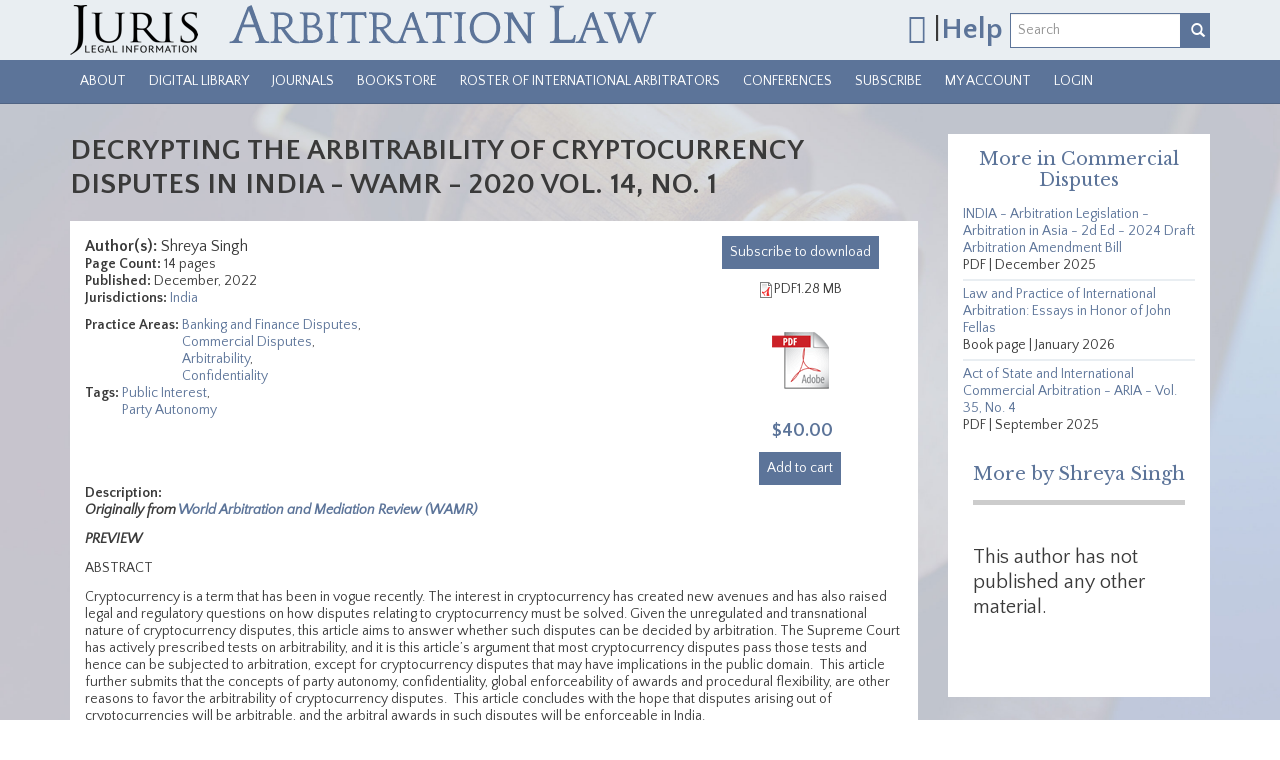

--- FILE ---
content_type: text/html; charset=utf-8
request_url: https://arbitrationlaw.com/library/decrypting-arbitrability-cryptocurrency-disputes-india-wamr-2020-vol-14-no-1
body_size: 20318
content:
<!DOCTYPE html PUBLIC "-//W3C//DTD XHTML+RDFa 1.0//EN"
  "http://www.w3.org/MarkUp/DTD/xhtml-rdfa-1.dtd">
<html lang="en" dir="ltr"
  xmlns:content="http://purl.org/rss/1.0/modules/content/"
  xmlns:dc="http://purl.org/dc/terms/"
  xmlns:foaf="http://xmlns.com/foaf/0.1/"
  xmlns:og="http://ogp.me/ns#"
  xmlns:rdfs="http://www.w3.org/2000/01/rdf-schema#"
  xmlns:sioc="http://rdfs.org/sioc/ns#"
  xmlns:sioct="http://rdfs.org/sioc/types#"
  xmlns:skos="http://www.w3.org/2004/02/skos/core#"
  xmlns:xsd="http://www.w3.org/2001/XMLSchema#">
<head profile="http://www.w3.org/1999/xhtml/vocab">
  <script>
    dataLayer = [{
      'uid': 0,
      'username': ''
    }];
  </script>
  <!-- Google Tag Manager -->
  <script>(function(w,d,s,l,i){w[l]=w[l]||[];w[l].push({'gtm.start':
      new Date().getTime(),event:'gtm.js'});var f=d.getElementsByTagName(s)[0],
      j=d.createElement(s),dl=l!='dataLayer'?'&l='+l:'';j.async=true;j.src=
      'https://www.googletagmanager.com/gtm.js?id='+i+dl;f.parentNode.insertBefore(j,f);
    })(window,document,'script','dataLayer','GTM-5F9PT2N');</script>
  <!-- End Google Tag Manager -->
  <meta charset="utf-8"><script type="text/javascript">(window.NREUM||(NREUM={})).init={ajax:{deny_list:["bam.nr-data.net"]},feature_flags:["soft_nav"]};(window.NREUM||(NREUM={})).loader_config={licenseKey:"078e48f939",applicationID:"59567168",browserID:"59570726"};;/*! For license information please see nr-loader-rum-1.308.0.min.js.LICENSE.txt */
(()=>{var e,t,r={163:(e,t,r)=>{"use strict";r.d(t,{j:()=>E});var n=r(384),i=r(1741);var a=r(2555);r(860).K7.genericEvents;const s="experimental.resources",o="register",c=e=>{if(!e||"string"!=typeof e)return!1;try{document.createDocumentFragment().querySelector(e)}catch{return!1}return!0};var d=r(2614),u=r(944),l=r(8122);const f="[data-nr-mask]",g=e=>(0,l.a)(e,(()=>{const e={feature_flags:[],experimental:{allow_registered_children:!1,resources:!1},mask_selector:"*",block_selector:"[data-nr-block]",mask_input_options:{color:!1,date:!1,"datetime-local":!1,email:!1,month:!1,number:!1,range:!1,search:!1,tel:!1,text:!1,time:!1,url:!1,week:!1,textarea:!1,select:!1,password:!0}};return{ajax:{deny_list:void 0,block_internal:!0,enabled:!0,autoStart:!0},api:{get allow_registered_children(){return e.feature_flags.includes(o)||e.experimental.allow_registered_children},set allow_registered_children(t){e.experimental.allow_registered_children=t},duplicate_registered_data:!1},browser_consent_mode:{enabled:!1},distributed_tracing:{enabled:void 0,exclude_newrelic_header:void 0,cors_use_newrelic_header:void 0,cors_use_tracecontext_headers:void 0,allowed_origins:void 0},get feature_flags(){return e.feature_flags},set feature_flags(t){e.feature_flags=t},generic_events:{enabled:!0,autoStart:!0},harvest:{interval:30},jserrors:{enabled:!0,autoStart:!0},logging:{enabled:!0,autoStart:!0},metrics:{enabled:!0,autoStart:!0},obfuscate:void 0,page_action:{enabled:!0},page_view_event:{enabled:!0,autoStart:!0},page_view_timing:{enabled:!0,autoStart:!0},performance:{capture_marks:!1,capture_measures:!1,capture_detail:!0,resources:{get enabled(){return e.feature_flags.includes(s)||e.experimental.resources},set enabled(t){e.experimental.resources=t},asset_types:[],first_party_domains:[],ignore_newrelic:!0}},privacy:{cookies_enabled:!0},proxy:{assets:void 0,beacon:void 0},session:{expiresMs:d.wk,inactiveMs:d.BB},session_replay:{autoStart:!0,enabled:!1,preload:!1,sampling_rate:10,error_sampling_rate:100,collect_fonts:!1,inline_images:!1,fix_stylesheets:!0,mask_all_inputs:!0,get mask_text_selector(){return e.mask_selector},set mask_text_selector(t){c(t)?e.mask_selector="".concat(t,",").concat(f):""===t||null===t?e.mask_selector=f:(0,u.R)(5,t)},get block_class(){return"nr-block"},get ignore_class(){return"nr-ignore"},get mask_text_class(){return"nr-mask"},get block_selector(){return e.block_selector},set block_selector(t){c(t)?e.block_selector+=",".concat(t):""!==t&&(0,u.R)(6,t)},get mask_input_options(){return e.mask_input_options},set mask_input_options(t){t&&"object"==typeof t?e.mask_input_options={...t,password:!0}:(0,u.R)(7,t)}},session_trace:{enabled:!0,autoStart:!0},soft_navigations:{enabled:!0,autoStart:!0},spa:{enabled:!0,autoStart:!0},ssl:void 0,user_actions:{enabled:!0,elementAttributes:["id","className","tagName","type"]}}})());var p=r(6154),m=r(9324);let h=0;const v={buildEnv:m.F3,distMethod:m.Xs,version:m.xv,originTime:p.WN},b={consented:!1},y={appMetadata:{},get consented(){return this.session?.state?.consent||b.consented},set consented(e){b.consented=e},customTransaction:void 0,denyList:void 0,disabled:!1,harvester:void 0,isolatedBacklog:!1,isRecording:!1,loaderType:void 0,maxBytes:3e4,obfuscator:void 0,onerror:void 0,ptid:void 0,releaseIds:{},session:void 0,timeKeeper:void 0,registeredEntities:[],jsAttributesMetadata:{bytes:0},get harvestCount(){return++h}},_=e=>{const t=(0,l.a)(e,y),r=Object.keys(v).reduce((e,t)=>(e[t]={value:v[t],writable:!1,configurable:!0,enumerable:!0},e),{});return Object.defineProperties(t,r)};var w=r(5701);const x=e=>{const t=e.startsWith("http");e+="/",r.p=t?e:"https://"+e};var R=r(7836),k=r(3241);const A={accountID:void 0,trustKey:void 0,agentID:void 0,licenseKey:void 0,applicationID:void 0,xpid:void 0},S=e=>(0,l.a)(e,A),T=new Set;function E(e,t={},r,s){let{init:o,info:c,loader_config:d,runtime:u={},exposed:l=!0}=t;if(!c){const e=(0,n.pV)();o=e.init,c=e.info,d=e.loader_config}e.init=g(o||{}),e.loader_config=S(d||{}),c.jsAttributes??={},p.bv&&(c.jsAttributes.isWorker=!0),e.info=(0,a.D)(c);const f=e.init,m=[c.beacon,c.errorBeacon];T.has(e.agentIdentifier)||(f.proxy.assets&&(x(f.proxy.assets),m.push(f.proxy.assets)),f.proxy.beacon&&m.push(f.proxy.beacon),e.beacons=[...m],function(e){const t=(0,n.pV)();Object.getOwnPropertyNames(i.W.prototype).forEach(r=>{const n=i.W.prototype[r];if("function"!=typeof n||"constructor"===n)return;let a=t[r];e[r]&&!1!==e.exposed&&"micro-agent"!==e.runtime?.loaderType&&(t[r]=(...t)=>{const n=e[r](...t);return a?a(...t):n})})}(e),(0,n.US)("activatedFeatures",w.B)),u.denyList=[...f.ajax.deny_list||[],...f.ajax.block_internal?m:[]],u.ptid=e.agentIdentifier,u.loaderType=r,e.runtime=_(u),T.has(e.agentIdentifier)||(e.ee=R.ee.get(e.agentIdentifier),e.exposed=l,(0,k.W)({agentIdentifier:e.agentIdentifier,drained:!!w.B?.[e.agentIdentifier],type:"lifecycle",name:"initialize",feature:void 0,data:e.config})),T.add(e.agentIdentifier)}},384:(e,t,r)=>{"use strict";r.d(t,{NT:()=>s,US:()=>u,Zm:()=>o,bQ:()=>d,dV:()=>c,pV:()=>l});var n=r(6154),i=r(1863),a=r(1910);const s={beacon:"bam.nr-data.net",errorBeacon:"bam.nr-data.net"};function o(){return n.gm.NREUM||(n.gm.NREUM={}),void 0===n.gm.newrelic&&(n.gm.newrelic=n.gm.NREUM),n.gm.NREUM}function c(){let e=o();return e.o||(e.o={ST:n.gm.setTimeout,SI:n.gm.setImmediate||n.gm.setInterval,CT:n.gm.clearTimeout,XHR:n.gm.XMLHttpRequest,REQ:n.gm.Request,EV:n.gm.Event,PR:n.gm.Promise,MO:n.gm.MutationObserver,FETCH:n.gm.fetch,WS:n.gm.WebSocket},(0,a.i)(...Object.values(e.o))),e}function d(e,t){let r=o();r.initializedAgents??={},t.initializedAt={ms:(0,i.t)(),date:new Date},r.initializedAgents[e]=t}function u(e,t){o()[e]=t}function l(){return function(){let e=o();const t=e.info||{};e.info={beacon:s.beacon,errorBeacon:s.errorBeacon,...t}}(),function(){let e=o();const t=e.init||{};e.init={...t}}(),c(),function(){let e=o();const t=e.loader_config||{};e.loader_config={...t}}(),o()}},782:(e,t,r)=>{"use strict";r.d(t,{T:()=>n});const n=r(860).K7.pageViewTiming},860:(e,t,r)=>{"use strict";r.d(t,{$J:()=>u,K7:()=>c,P3:()=>d,XX:()=>i,Yy:()=>o,df:()=>a,qY:()=>n,v4:()=>s});const n="events",i="jserrors",a="browser/blobs",s="rum",o="browser/logs",c={ajax:"ajax",genericEvents:"generic_events",jserrors:i,logging:"logging",metrics:"metrics",pageAction:"page_action",pageViewEvent:"page_view_event",pageViewTiming:"page_view_timing",sessionReplay:"session_replay",sessionTrace:"session_trace",softNav:"soft_navigations",spa:"spa"},d={[c.pageViewEvent]:1,[c.pageViewTiming]:2,[c.metrics]:3,[c.jserrors]:4,[c.spa]:5,[c.ajax]:6,[c.sessionTrace]:7,[c.softNav]:8,[c.sessionReplay]:9,[c.logging]:10,[c.genericEvents]:11},u={[c.pageViewEvent]:s,[c.pageViewTiming]:n,[c.ajax]:n,[c.spa]:n,[c.softNav]:n,[c.metrics]:i,[c.jserrors]:i,[c.sessionTrace]:a,[c.sessionReplay]:a,[c.logging]:o,[c.genericEvents]:"ins"}},944:(e,t,r)=>{"use strict";r.d(t,{R:()=>i});var n=r(3241);function i(e,t){"function"==typeof console.debug&&(console.debug("New Relic Warning: https://github.com/newrelic/newrelic-browser-agent/blob/main/docs/warning-codes.md#".concat(e),t),(0,n.W)({agentIdentifier:null,drained:null,type:"data",name:"warn",feature:"warn",data:{code:e,secondary:t}}))}},1687:(e,t,r)=>{"use strict";r.d(t,{Ak:()=>d,Ze:()=>f,x3:()=>u});var n=r(3241),i=r(7836),a=r(3606),s=r(860),o=r(2646);const c={};function d(e,t){const r={staged:!1,priority:s.P3[t]||0};l(e),c[e].get(t)||c[e].set(t,r)}function u(e,t){e&&c[e]&&(c[e].get(t)&&c[e].delete(t),p(e,t,!1),c[e].size&&g(e))}function l(e){if(!e)throw new Error("agentIdentifier required");c[e]||(c[e]=new Map)}function f(e="",t="feature",r=!1){if(l(e),!e||!c[e].get(t)||r)return p(e,t);c[e].get(t).staged=!0,g(e)}function g(e){const t=Array.from(c[e]);t.every(([e,t])=>t.staged)&&(t.sort((e,t)=>e[1].priority-t[1].priority),t.forEach(([t])=>{c[e].delete(t),p(e,t)}))}function p(e,t,r=!0){const s=e?i.ee.get(e):i.ee,c=a.i.handlers;if(!s.aborted&&s.backlog&&c){if((0,n.W)({agentIdentifier:e,type:"lifecycle",name:"drain",feature:t}),r){const e=s.backlog[t],r=c[t];if(r){for(let t=0;e&&t<e.length;++t)m(e[t],r);Object.entries(r).forEach(([e,t])=>{Object.values(t||{}).forEach(t=>{t[0]?.on&&t[0]?.context()instanceof o.y&&t[0].on(e,t[1])})})}}s.isolatedBacklog||delete c[t],s.backlog[t]=null,s.emit("drain-"+t,[])}}function m(e,t){var r=e[1];Object.values(t[r]||{}).forEach(t=>{var r=e[0];if(t[0]===r){var n=t[1],i=e[3],a=e[2];n.apply(i,a)}})}},1738:(e,t,r)=>{"use strict";r.d(t,{U:()=>g,Y:()=>f});var n=r(3241),i=r(9908),a=r(1863),s=r(944),o=r(5701),c=r(3969),d=r(8362),u=r(860),l=r(4261);function f(e,t,r,a){const f=a||r;!f||f[e]&&f[e]!==d.d.prototype[e]||(f[e]=function(){(0,i.p)(c.xV,["API/"+e+"/called"],void 0,u.K7.metrics,r.ee),(0,n.W)({agentIdentifier:r.agentIdentifier,drained:!!o.B?.[r.agentIdentifier],type:"data",name:"api",feature:l.Pl+e,data:{}});try{return t.apply(this,arguments)}catch(e){(0,s.R)(23,e)}})}function g(e,t,r,n,s){const o=e.info;null===r?delete o.jsAttributes[t]:o.jsAttributes[t]=r,(s||null===r)&&(0,i.p)(l.Pl+n,[(0,a.t)(),t,r],void 0,"session",e.ee)}},1741:(e,t,r)=>{"use strict";r.d(t,{W:()=>a});var n=r(944),i=r(4261);class a{#e(e,...t){if(this[e]!==a.prototype[e])return this[e](...t);(0,n.R)(35,e)}addPageAction(e,t){return this.#e(i.hG,e,t)}register(e){return this.#e(i.eY,e)}recordCustomEvent(e,t){return this.#e(i.fF,e,t)}setPageViewName(e,t){return this.#e(i.Fw,e,t)}setCustomAttribute(e,t,r){return this.#e(i.cD,e,t,r)}noticeError(e,t){return this.#e(i.o5,e,t)}setUserId(e,t=!1){return this.#e(i.Dl,e,t)}setApplicationVersion(e){return this.#e(i.nb,e)}setErrorHandler(e){return this.#e(i.bt,e)}addRelease(e,t){return this.#e(i.k6,e,t)}log(e,t){return this.#e(i.$9,e,t)}start(){return this.#e(i.d3)}finished(e){return this.#e(i.BL,e)}recordReplay(){return this.#e(i.CH)}pauseReplay(){return this.#e(i.Tb)}addToTrace(e){return this.#e(i.U2,e)}setCurrentRouteName(e){return this.#e(i.PA,e)}interaction(e){return this.#e(i.dT,e)}wrapLogger(e,t,r){return this.#e(i.Wb,e,t,r)}measure(e,t){return this.#e(i.V1,e,t)}consent(e){return this.#e(i.Pv,e)}}},1863:(e,t,r)=>{"use strict";function n(){return Math.floor(performance.now())}r.d(t,{t:()=>n})},1910:(e,t,r)=>{"use strict";r.d(t,{i:()=>a});var n=r(944);const i=new Map;function a(...e){return e.every(e=>{if(i.has(e))return i.get(e);const t="function"==typeof e?e.toString():"",r=t.includes("[native code]"),a=t.includes("nrWrapper");return r||a||(0,n.R)(64,e?.name||t),i.set(e,r),r})}},2555:(e,t,r)=>{"use strict";r.d(t,{D:()=>o,f:()=>s});var n=r(384),i=r(8122);const a={beacon:n.NT.beacon,errorBeacon:n.NT.errorBeacon,licenseKey:void 0,applicationID:void 0,sa:void 0,queueTime:void 0,applicationTime:void 0,ttGuid:void 0,user:void 0,account:void 0,product:void 0,extra:void 0,jsAttributes:{},userAttributes:void 0,atts:void 0,transactionName:void 0,tNamePlain:void 0};function s(e){try{return!!e.licenseKey&&!!e.errorBeacon&&!!e.applicationID}catch(e){return!1}}const o=e=>(0,i.a)(e,a)},2614:(e,t,r)=>{"use strict";r.d(t,{BB:()=>s,H3:()=>n,g:()=>d,iL:()=>c,tS:()=>o,uh:()=>i,wk:()=>a});const n="NRBA",i="SESSION",a=144e5,s=18e5,o={STARTED:"session-started",PAUSE:"session-pause",RESET:"session-reset",RESUME:"session-resume",UPDATE:"session-update"},c={SAME_TAB:"same-tab",CROSS_TAB:"cross-tab"},d={OFF:0,FULL:1,ERROR:2}},2646:(e,t,r)=>{"use strict";r.d(t,{y:()=>n});class n{constructor(e){this.contextId=e}}},2843:(e,t,r)=>{"use strict";r.d(t,{G:()=>a,u:()=>i});var n=r(3878);function i(e,t=!1,r,i){(0,n.DD)("visibilitychange",function(){if(t)return void("hidden"===document.visibilityState&&e());e(document.visibilityState)},r,i)}function a(e,t,r){(0,n.sp)("pagehide",e,t,r)}},3241:(e,t,r)=>{"use strict";r.d(t,{W:()=>a});var n=r(6154);const i="newrelic";function a(e={}){try{n.gm.dispatchEvent(new CustomEvent(i,{detail:e}))}catch(e){}}},3606:(e,t,r)=>{"use strict";r.d(t,{i:()=>a});var n=r(9908);a.on=s;var i=a.handlers={};function a(e,t,r,a){s(a||n.d,i,e,t,r)}function s(e,t,r,i,a){a||(a="feature"),e||(e=n.d);var s=t[a]=t[a]||{};(s[r]=s[r]||[]).push([e,i])}},3878:(e,t,r)=>{"use strict";function n(e,t){return{capture:e,passive:!1,signal:t}}function i(e,t,r=!1,i){window.addEventListener(e,t,n(r,i))}function a(e,t,r=!1,i){document.addEventListener(e,t,n(r,i))}r.d(t,{DD:()=>a,jT:()=>n,sp:()=>i})},3969:(e,t,r)=>{"use strict";r.d(t,{TZ:()=>n,XG:()=>o,rs:()=>i,xV:()=>s,z_:()=>a});const n=r(860).K7.metrics,i="sm",a="cm",s="storeSupportabilityMetrics",o="storeEventMetrics"},4234:(e,t,r)=>{"use strict";r.d(t,{W:()=>a});var n=r(7836),i=r(1687);class a{constructor(e,t){this.agentIdentifier=e,this.ee=n.ee.get(e),this.featureName=t,this.blocked=!1}deregisterDrain(){(0,i.x3)(this.agentIdentifier,this.featureName)}}},4261:(e,t,r)=>{"use strict";r.d(t,{$9:()=>d,BL:()=>o,CH:()=>g,Dl:()=>_,Fw:()=>y,PA:()=>h,Pl:()=>n,Pv:()=>k,Tb:()=>l,U2:()=>a,V1:()=>R,Wb:()=>x,bt:()=>b,cD:()=>v,d3:()=>w,dT:()=>c,eY:()=>p,fF:()=>f,hG:()=>i,k6:()=>s,nb:()=>m,o5:()=>u});const n="api-",i="addPageAction",a="addToTrace",s="addRelease",o="finished",c="interaction",d="log",u="noticeError",l="pauseReplay",f="recordCustomEvent",g="recordReplay",p="register",m="setApplicationVersion",h="setCurrentRouteName",v="setCustomAttribute",b="setErrorHandler",y="setPageViewName",_="setUserId",w="start",x="wrapLogger",R="measure",k="consent"},5289:(e,t,r)=>{"use strict";r.d(t,{GG:()=>s,Qr:()=>c,sB:()=>o});var n=r(3878),i=r(6389);function a(){return"undefined"==typeof document||"complete"===document.readyState}function s(e,t){if(a())return e();const r=(0,i.J)(e),s=setInterval(()=>{a()&&(clearInterval(s),r())},500);(0,n.sp)("load",r,t)}function o(e){if(a())return e();(0,n.DD)("DOMContentLoaded",e)}function c(e){if(a())return e();(0,n.sp)("popstate",e)}},5607:(e,t,r)=>{"use strict";r.d(t,{W:()=>n});const n=(0,r(9566).bz)()},5701:(e,t,r)=>{"use strict";r.d(t,{B:()=>a,t:()=>s});var n=r(3241);const i=new Set,a={};function s(e,t){const r=t.agentIdentifier;a[r]??={},e&&"object"==typeof e&&(i.has(r)||(t.ee.emit("rumresp",[e]),a[r]=e,i.add(r),(0,n.W)({agentIdentifier:r,loaded:!0,drained:!0,type:"lifecycle",name:"load",feature:void 0,data:e})))}},6154:(e,t,r)=>{"use strict";r.d(t,{OF:()=>c,RI:()=>i,WN:()=>u,bv:()=>a,eN:()=>l,gm:()=>s,mw:()=>o,sb:()=>d});var n=r(1863);const i="undefined"!=typeof window&&!!window.document,a="undefined"!=typeof WorkerGlobalScope&&("undefined"!=typeof self&&self instanceof WorkerGlobalScope&&self.navigator instanceof WorkerNavigator||"undefined"!=typeof globalThis&&globalThis instanceof WorkerGlobalScope&&globalThis.navigator instanceof WorkerNavigator),s=i?window:"undefined"!=typeof WorkerGlobalScope&&("undefined"!=typeof self&&self instanceof WorkerGlobalScope&&self||"undefined"!=typeof globalThis&&globalThis instanceof WorkerGlobalScope&&globalThis),o=Boolean("hidden"===s?.document?.visibilityState),c=/iPad|iPhone|iPod/.test(s.navigator?.userAgent),d=c&&"undefined"==typeof SharedWorker,u=((()=>{const e=s.navigator?.userAgent?.match(/Firefox[/\s](\d+\.\d+)/);Array.isArray(e)&&e.length>=2&&e[1]})(),Date.now()-(0,n.t)()),l=()=>"undefined"!=typeof PerformanceNavigationTiming&&s?.performance?.getEntriesByType("navigation")?.[0]?.responseStart},6389:(e,t,r)=>{"use strict";function n(e,t=500,r={}){const n=r?.leading||!1;let i;return(...r)=>{n&&void 0===i&&(e.apply(this,r),i=setTimeout(()=>{i=clearTimeout(i)},t)),n||(clearTimeout(i),i=setTimeout(()=>{e.apply(this,r)},t))}}function i(e){let t=!1;return(...r)=>{t||(t=!0,e.apply(this,r))}}r.d(t,{J:()=>i,s:()=>n})},6630:(e,t,r)=>{"use strict";r.d(t,{T:()=>n});const n=r(860).K7.pageViewEvent},7699:(e,t,r)=>{"use strict";r.d(t,{It:()=>a,KC:()=>o,No:()=>i,qh:()=>s});var n=r(860);const i=16e3,a=1e6,s="SESSION_ERROR",o={[n.K7.logging]:!0,[n.K7.genericEvents]:!1,[n.K7.jserrors]:!1,[n.K7.ajax]:!1}},7836:(e,t,r)=>{"use strict";r.d(t,{P:()=>o,ee:()=>c});var n=r(384),i=r(8990),a=r(2646),s=r(5607);const o="nr@context:".concat(s.W),c=function e(t,r){var n={},s={},u={},l=!1;try{l=16===r.length&&d.initializedAgents?.[r]?.runtime.isolatedBacklog}catch(e){}var f={on:p,addEventListener:p,removeEventListener:function(e,t){var r=n[e];if(!r)return;for(var i=0;i<r.length;i++)r[i]===t&&r.splice(i,1)},emit:function(e,r,n,i,a){!1!==a&&(a=!0);if(c.aborted&&!i)return;t&&a&&t.emit(e,r,n);var o=g(n);m(e).forEach(e=>{e.apply(o,r)});var d=v()[s[e]];d&&d.push([f,e,r,o]);return o},get:h,listeners:m,context:g,buffer:function(e,t){const r=v();if(t=t||"feature",f.aborted)return;Object.entries(e||{}).forEach(([e,n])=>{s[n]=t,t in r||(r[t]=[])})},abort:function(){f._aborted=!0,Object.keys(f.backlog).forEach(e=>{delete f.backlog[e]})},isBuffering:function(e){return!!v()[s[e]]},debugId:r,backlog:l?{}:t&&"object"==typeof t.backlog?t.backlog:{},isolatedBacklog:l};return Object.defineProperty(f,"aborted",{get:()=>{let e=f._aborted||!1;return e||(t&&(e=t.aborted),e)}}),f;function g(e){return e&&e instanceof a.y?e:e?(0,i.I)(e,o,()=>new a.y(o)):new a.y(o)}function p(e,t){n[e]=m(e).concat(t)}function m(e){return n[e]||[]}function h(t){return u[t]=u[t]||e(f,t)}function v(){return f.backlog}}(void 0,"globalEE"),d=(0,n.Zm)();d.ee||(d.ee=c)},8122:(e,t,r)=>{"use strict";r.d(t,{a:()=>i});var n=r(944);function i(e,t){try{if(!e||"object"!=typeof e)return(0,n.R)(3);if(!t||"object"!=typeof t)return(0,n.R)(4);const r=Object.create(Object.getPrototypeOf(t),Object.getOwnPropertyDescriptors(t)),a=0===Object.keys(r).length?e:r;for(let s in a)if(void 0!==e[s])try{if(null===e[s]){r[s]=null;continue}Array.isArray(e[s])&&Array.isArray(t[s])?r[s]=Array.from(new Set([...e[s],...t[s]])):"object"==typeof e[s]&&"object"==typeof t[s]?r[s]=i(e[s],t[s]):r[s]=e[s]}catch(e){r[s]||(0,n.R)(1,e)}return r}catch(e){(0,n.R)(2,e)}}},8362:(e,t,r)=>{"use strict";r.d(t,{d:()=>a});var n=r(9566),i=r(1741);class a extends i.W{agentIdentifier=(0,n.LA)(16)}},8374:(e,t,r)=>{r.nc=(()=>{try{return document?.currentScript?.nonce}catch(e){}return""})()},8990:(e,t,r)=>{"use strict";r.d(t,{I:()=>i});var n=Object.prototype.hasOwnProperty;function i(e,t,r){if(n.call(e,t))return e[t];var i=r();if(Object.defineProperty&&Object.keys)try{return Object.defineProperty(e,t,{value:i,writable:!0,enumerable:!1}),i}catch(e){}return e[t]=i,i}},9324:(e,t,r)=>{"use strict";r.d(t,{F3:()=>i,Xs:()=>a,xv:()=>n});const n="1.308.0",i="PROD",a="CDN"},9566:(e,t,r)=>{"use strict";r.d(t,{LA:()=>o,bz:()=>s});var n=r(6154);const i="xxxxxxxx-xxxx-4xxx-yxxx-xxxxxxxxxxxx";function a(e,t){return e?15&e[t]:16*Math.random()|0}function s(){const e=n.gm?.crypto||n.gm?.msCrypto;let t,r=0;return e&&e.getRandomValues&&(t=e.getRandomValues(new Uint8Array(30))),i.split("").map(e=>"x"===e?a(t,r++).toString(16):"y"===e?(3&a()|8).toString(16):e).join("")}function o(e){const t=n.gm?.crypto||n.gm?.msCrypto;let r,i=0;t&&t.getRandomValues&&(r=t.getRandomValues(new Uint8Array(e)));const s=[];for(var o=0;o<e;o++)s.push(a(r,i++).toString(16));return s.join("")}},9908:(e,t,r)=>{"use strict";r.d(t,{d:()=>n,p:()=>i});var n=r(7836).ee.get("handle");function i(e,t,r,i,a){a?(a.buffer([e],i),a.emit(e,t,r)):(n.buffer([e],i),n.emit(e,t,r))}}},n={};function i(e){var t=n[e];if(void 0!==t)return t.exports;var a=n[e]={exports:{}};return r[e](a,a.exports,i),a.exports}i.m=r,i.d=(e,t)=>{for(var r in t)i.o(t,r)&&!i.o(e,r)&&Object.defineProperty(e,r,{enumerable:!0,get:t[r]})},i.f={},i.e=e=>Promise.all(Object.keys(i.f).reduce((t,r)=>(i.f[r](e,t),t),[])),i.u=e=>"nr-rum-1.308.0.min.js",i.o=(e,t)=>Object.prototype.hasOwnProperty.call(e,t),e={},t="NRBA-1.308.0.PROD:",i.l=(r,n,a,s)=>{if(e[r])e[r].push(n);else{var o,c;if(void 0!==a)for(var d=document.getElementsByTagName("script"),u=0;u<d.length;u++){var l=d[u];if(l.getAttribute("src")==r||l.getAttribute("data-webpack")==t+a){o=l;break}}if(!o){c=!0;var f={296:"sha512-+MIMDsOcckGXa1EdWHqFNv7P+JUkd5kQwCBr3KE6uCvnsBNUrdSt4a/3/L4j4TxtnaMNjHpza2/erNQbpacJQA=="};(o=document.createElement("script")).charset="utf-8",i.nc&&o.setAttribute("nonce",i.nc),o.setAttribute("data-webpack",t+a),o.src=r,0!==o.src.indexOf(window.location.origin+"/")&&(o.crossOrigin="anonymous"),f[s]&&(o.integrity=f[s])}e[r]=[n];var g=(t,n)=>{o.onerror=o.onload=null,clearTimeout(p);var i=e[r];if(delete e[r],o.parentNode&&o.parentNode.removeChild(o),i&&i.forEach(e=>e(n)),t)return t(n)},p=setTimeout(g.bind(null,void 0,{type:"timeout",target:o}),12e4);o.onerror=g.bind(null,o.onerror),o.onload=g.bind(null,o.onload),c&&document.head.appendChild(o)}},i.r=e=>{"undefined"!=typeof Symbol&&Symbol.toStringTag&&Object.defineProperty(e,Symbol.toStringTag,{value:"Module"}),Object.defineProperty(e,"__esModule",{value:!0})},i.p="https://js-agent.newrelic.com/",(()=>{var e={374:0,840:0};i.f.j=(t,r)=>{var n=i.o(e,t)?e[t]:void 0;if(0!==n)if(n)r.push(n[2]);else{var a=new Promise((r,i)=>n=e[t]=[r,i]);r.push(n[2]=a);var s=i.p+i.u(t),o=new Error;i.l(s,r=>{if(i.o(e,t)&&(0!==(n=e[t])&&(e[t]=void 0),n)){var a=r&&("load"===r.type?"missing":r.type),s=r&&r.target&&r.target.src;o.message="Loading chunk "+t+" failed: ("+a+": "+s+")",o.name="ChunkLoadError",o.type=a,o.request=s,n[1](o)}},"chunk-"+t,t)}};var t=(t,r)=>{var n,a,[s,o,c]=r,d=0;if(s.some(t=>0!==e[t])){for(n in o)i.o(o,n)&&(i.m[n]=o[n]);if(c)c(i)}for(t&&t(r);d<s.length;d++)a=s[d],i.o(e,a)&&e[a]&&e[a][0](),e[a]=0},r=self["webpackChunk:NRBA-1.308.0.PROD"]=self["webpackChunk:NRBA-1.308.0.PROD"]||[];r.forEach(t.bind(null,0)),r.push=t.bind(null,r.push.bind(r))})(),(()=>{"use strict";i(8374);var e=i(8362),t=i(860);const r=Object.values(t.K7);var n=i(163);var a=i(9908),s=i(1863),o=i(4261),c=i(1738);var d=i(1687),u=i(4234),l=i(5289),f=i(6154),g=i(944),p=i(384);const m=e=>f.RI&&!0===e?.privacy.cookies_enabled;function h(e){return!!(0,p.dV)().o.MO&&m(e)&&!0===e?.session_trace.enabled}var v=i(6389),b=i(7699);class y extends u.W{constructor(e,t){super(e.agentIdentifier,t),this.agentRef=e,this.abortHandler=void 0,this.featAggregate=void 0,this.loadedSuccessfully=void 0,this.onAggregateImported=new Promise(e=>{this.loadedSuccessfully=e}),this.deferred=Promise.resolve(),!1===e.init[this.featureName].autoStart?this.deferred=new Promise((t,r)=>{this.ee.on("manual-start-all",(0,v.J)(()=>{(0,d.Ak)(e.agentIdentifier,this.featureName),t()}))}):(0,d.Ak)(e.agentIdentifier,t)}importAggregator(e,t,r={}){if(this.featAggregate)return;const n=async()=>{let n;await this.deferred;try{if(m(e.init)){const{setupAgentSession:t}=await i.e(296).then(i.bind(i,3305));n=t(e)}}catch(e){(0,g.R)(20,e),this.ee.emit("internal-error",[e]),(0,a.p)(b.qh,[e],void 0,this.featureName,this.ee)}try{if(!this.#t(this.featureName,n,e.init))return(0,d.Ze)(this.agentIdentifier,this.featureName),void this.loadedSuccessfully(!1);const{Aggregate:i}=await t();this.featAggregate=new i(e,r),e.runtime.harvester.initializedAggregates.push(this.featAggregate),this.loadedSuccessfully(!0)}catch(e){(0,g.R)(34,e),this.abortHandler?.(),(0,d.Ze)(this.agentIdentifier,this.featureName,!0),this.loadedSuccessfully(!1),this.ee&&this.ee.abort()}};f.RI?(0,l.GG)(()=>n(),!0):n()}#t(e,r,n){if(this.blocked)return!1;switch(e){case t.K7.sessionReplay:return h(n)&&!!r;case t.K7.sessionTrace:return!!r;default:return!0}}}var _=i(6630),w=i(2614),x=i(3241);class R extends y{static featureName=_.T;constructor(e){var t;super(e,_.T),this.setupInspectionEvents(e.agentIdentifier),t=e,(0,c.Y)(o.Fw,function(e,r){"string"==typeof e&&("/"!==e.charAt(0)&&(e="/"+e),t.runtime.customTransaction=(r||"http://custom.transaction")+e,(0,a.p)(o.Pl+o.Fw,[(0,s.t)()],void 0,void 0,t.ee))},t),this.importAggregator(e,()=>i.e(296).then(i.bind(i,3943)))}setupInspectionEvents(e){const t=(t,r)=>{t&&(0,x.W)({agentIdentifier:e,timeStamp:t.timeStamp,loaded:"complete"===t.target.readyState,type:"window",name:r,data:t.target.location+""})};(0,l.sB)(e=>{t(e,"DOMContentLoaded")}),(0,l.GG)(e=>{t(e,"load")}),(0,l.Qr)(e=>{t(e,"navigate")}),this.ee.on(w.tS.UPDATE,(t,r)=>{(0,x.W)({agentIdentifier:e,type:"lifecycle",name:"session",data:r})})}}class k extends e.d{constructor(e){var t;(super(),f.gm)?(this.features={},(0,p.bQ)(this.agentIdentifier,this),this.desiredFeatures=new Set(e.features||[]),this.desiredFeatures.add(R),(0,n.j)(this,e,e.loaderType||"agent"),t=this,(0,c.Y)(o.cD,function(e,r,n=!1){if("string"==typeof e){if(["string","number","boolean"].includes(typeof r)||null===r)return(0,c.U)(t,e,r,o.cD,n);(0,g.R)(40,typeof r)}else(0,g.R)(39,typeof e)},t),function(e){(0,c.Y)(o.Dl,function(t,r=!1){if("string"!=typeof t&&null!==t)return void(0,g.R)(41,typeof t);const n=e.info.jsAttributes["enduser.id"];r&&null!=n&&n!==t?(0,a.p)(o.Pl+"setUserIdAndResetSession",[t],void 0,"session",e.ee):(0,c.U)(e,"enduser.id",t,o.Dl,!0)},e)}(this),function(e){(0,c.Y)(o.nb,function(t){if("string"==typeof t||null===t)return(0,c.U)(e,"application.version",t,o.nb,!1);(0,g.R)(42,typeof t)},e)}(this),function(e){(0,c.Y)(o.d3,function(){e.ee.emit("manual-start-all")},e)}(this),function(e){(0,c.Y)(o.Pv,function(t=!0){if("boolean"==typeof t){if((0,a.p)(o.Pl+o.Pv,[t],void 0,"session",e.ee),e.runtime.consented=t,t){const t=e.features.page_view_event;t.onAggregateImported.then(e=>{const r=t.featAggregate;e&&!r.sentRum&&r.sendRum()})}}else(0,g.R)(65,typeof t)},e)}(this),this.run()):(0,g.R)(21)}get config(){return{info:this.info,init:this.init,loader_config:this.loader_config,runtime:this.runtime}}get api(){return this}run(){try{const e=function(e){const t={};return r.forEach(r=>{t[r]=!!e[r]?.enabled}),t}(this.init),n=[...this.desiredFeatures];n.sort((e,r)=>t.P3[e.featureName]-t.P3[r.featureName]),n.forEach(r=>{if(!e[r.featureName]&&r.featureName!==t.K7.pageViewEvent)return;if(r.featureName===t.K7.spa)return void(0,g.R)(67);const n=function(e){switch(e){case t.K7.ajax:return[t.K7.jserrors];case t.K7.sessionTrace:return[t.K7.ajax,t.K7.pageViewEvent];case t.K7.sessionReplay:return[t.K7.sessionTrace];case t.K7.pageViewTiming:return[t.K7.pageViewEvent];default:return[]}}(r.featureName).filter(e=>!(e in this.features));n.length>0&&(0,g.R)(36,{targetFeature:r.featureName,missingDependencies:n}),this.features[r.featureName]=new r(this)})}catch(e){(0,g.R)(22,e);for(const e in this.features)this.features[e].abortHandler?.();const t=(0,p.Zm)();delete t.initializedAgents[this.agentIdentifier]?.features,delete this.sharedAggregator;return t.ee.get(this.agentIdentifier).abort(),!1}}}var A=i(2843),S=i(782);class T extends y{static featureName=S.T;constructor(e){super(e,S.T),f.RI&&((0,A.u)(()=>(0,a.p)("docHidden",[(0,s.t)()],void 0,S.T,this.ee),!0),(0,A.G)(()=>(0,a.p)("winPagehide",[(0,s.t)()],void 0,S.T,this.ee)),this.importAggregator(e,()=>i.e(296).then(i.bind(i,2117))))}}var E=i(3969);class I extends y{static featureName=E.TZ;constructor(e){super(e,E.TZ),f.RI&&document.addEventListener("securitypolicyviolation",e=>{(0,a.p)(E.xV,["Generic/CSPViolation/Detected"],void 0,this.featureName,this.ee)}),this.importAggregator(e,()=>i.e(296).then(i.bind(i,9623)))}}new k({features:[R,T,I],loaderType:"lite"})})()})();</script>
  <meta name="viewport" content="width=device-width, initial-scale=1.0, maximum-scale=1.0, user-scalable=no">
  <meta http-equiv="Content-Type" content="text/html; charset=utf-8" />
<link rel="alternate" type="application/rss+xml" title="ArbitrationLaw.com Blog" href="https://arbitrationlaw.com/blog/feed" />
<link rel="shortcut icon" href="https://arbitrationlaw.com/sites/all/themes/custom/bootsass/favicon.ico" type="image/vnd.microsoft.icon" />
<meta name="description" content="Originally from World Arbitration and Mediation Review (WAMR) PREVIEW ABSTRACT Cryptocurrency is a term that has been in vogue recently. The interest in cryptocurrency has created new avenues and has also raised legal and regulatory questions on how disputes relating to cryptocurrency must be solved. Given the unregulated and transnational nature of cryptocurrency disputes," />
<meta name="generator" content="Drupal 7 (https://www.drupal.org)" />
<link rel="canonical" href="https://arbitrationlaw.com/library/decrypting-arbitrability-cryptocurrency-disputes-india-wamr-2020-vol-14-no-1" />
<link rel="shortlink" href="https://arbitrationlaw.com/node/67038" />
  <title>Decrypting the Arbitrability of Cryptocurrency Disputes in India - WAMR - 2020 Vol. 14, No. 1 | ArbitrationLaw.com</title>
  <link type="text/css" rel="stylesheet" href="https://arbitrationlaw.com/sites/default/files/css/css_lQaZfjVpwP_oGNqdtWCSpJT1EMqXdMiU84ekLLxQnc4.css" media="all" />
<link type="text/css" rel="stylesheet" href="https://arbitrationlaw.com/sites/default/files/css/css_DHcXHPYBSjIVaCQZEG4ZlpLkvslnFlBCnQUCzlbRBio.css" media="all" />
<link type="text/css" rel="stylesheet" href="https://arbitrationlaw.com/sites/default/files/css/css_Qk4InrSVRGxX6tZg2FlNT8We10zxwwDPf_SXu7VmbDY.css" media="all" />
<link type="text/css" rel="stylesheet" href="https://arbitrationlaw.com/sites/default/files/css/css_5njgT4Q42v5rrJsFGnIN_Ez6nRjizWTKKm5Pu6B6ISE.css" media="all" />
<link type="text/css" rel="stylesheet" href="https://arbitrationlaw.com/sites/default/files/css/css_ytM9UaeNHEv7FMiES9wZu4JEg_DK2oFKfwzC1ht3yKA.css" media="all" />
  <!-- HTML5 element support for IE6-8 -->
  <!--[if lt IE 9]>
    <script src="//html5shiv.googlecode.com/svn/trunk/html5.js"></script>
  <![endif]-->
  <script src="//ajax.googleapis.com/ajax/libs/jquery/1.12.4/jquery.min.js"></script>
<script>window.jQuery || document.write("<script src='/sites/all/modules/contrib/jquery_update/replace/jquery/1.12/jquery.min.js'>\x3C/script>")</script>
<script src="https://arbitrationlaw.com/sites/default/files/js/js_GOikDsJOX04Aww72M-XK1hkq4qiL_1XgGsRdkL0XlDo.js"></script>
<script src="//ajax.googleapis.com/ajax/libs/jqueryui/1.10.2/jquery-ui.min.js"></script>
<script>window.jQuery.ui || document.write("<script src='/sites/all/modules/contrib/jquery_update/replace/ui/ui/minified/jquery-ui.min.js'>\x3C/script>")</script>
<script src="https://arbitrationlaw.com/sites/default/files/js/js_onbE0n0cQY6KTDQtHO_E27UBymFC-RuqypZZ6Zxez-o.js"></script>
<script src="https://arbitrationlaw.com/sites/default/files/js/js_ip-1WLmfqjpKuGSj5SRkkTXU-pFC_2BtWlTwbK7Lkxo.js"></script>
<script src="https://arbitrationlaw.com/sites/default/files/js/js_K-w46dTGE8P3Z84BmBwks-dKgwuJhuBqZlg7C-I7oNk.js"></script>
<script src="https://arbitrationlaw.com/sites/default/files/js/js_KpHxnBZXvl6zFaOc4ULO7bfGd06P-sFTWjO5eKUhrmc.js"></script>
<script src="https://arbitrationlaw.com/sites/default/files/js/js_I7nsiDJtABuwMJlfZj4wflGXIDlG3X2pUanw0i8ntL0.js"></script>
<script>jQuery.extend(Drupal.settings, {"basePath":"\/","pathPrefix":"","setHasJsCookie":0,"ajaxPageState":{"theme":"bootsass","theme_token":"g1zpGzxelTIpYWz9c0LIJWGMpGhvxIz3qv5F6ymIkpY","js":{"sites\/all\/themes\/custom\/bootsass\/js\/bootsass.js":1,"\/\/ajax.googleapis.com\/ajax\/libs\/jquery\/1.12.4\/jquery.min.js":1,"0":1,"misc\/jquery-extend-3.4.0.js":1,"misc\/jquery-html-prefilter-3.5.0-backport.js":1,"misc\/jquery.once.js":1,"misc\/drupal.js":1,"sites\/all\/modules\/contrib\/jquery_update\/js\/jquery_browser.js":1,"\/\/ajax.googleapis.com\/ajax\/libs\/jqueryui\/1.10.2\/jquery-ui.min.js":1,"1":1,"misc\/form-single-submit.js":1,"sites\/all\/modules\/contrib\/entityreference\/js\/entityreference.js":1,"sites\/all\/modules\/contrib\/femail\/js\/femail.js":1,"sites\/all\/modules\/custom\/juris_solr_sort\/js\/js.cookie.js":1,"sites\/all\/modules\/custom\/juris_solr_sort\/js\/jurisSolrSort.js":1,"sites\/all\/modules\/contrib\/ubercart\/uc_file\/uc_file.js":1,"sites\/all\/modules\/custom\/juris_journals\/juris_journals.js":1,"sites\/all\/themes\/custom\/bootsass\/js\/bootstrap\/affix.js":1,"sites\/all\/themes\/custom\/bootsass\/js\/bootstrap\/alert.js":1,"sites\/all\/themes\/custom\/bootsass\/js\/bootstrap\/button.js":1,"sites\/all\/themes\/custom\/bootsass\/js\/bootstrap\/carousel.js":1,"sites\/all\/themes\/custom\/bootsass\/js\/bootstrap\/collapse.js":1,"sites\/all\/themes\/custom\/bootsass\/js\/bootstrap\/dropdown.js":1,"sites\/all\/themes\/custom\/bootsass\/js\/bootstrap\/modal.js":1,"sites\/all\/themes\/custom\/bootsass\/js\/bootstrap\/tooltip.js":1,"sites\/all\/themes\/custom\/bootsass\/js\/bootstrap\/popover.js":1,"sites\/all\/themes\/custom\/bootsass\/js\/bootstrap\/scrollspy.js":1,"sites\/all\/themes\/custom\/bootsass\/js\/bootstrap\/tab.js":1,"sites\/all\/themes\/custom\/bootsass\/js\/bootstrap\/transition.js":1,"sites\/all\/themes\/custom\/bootsass\/js\/jscrollpane\/jquery.mousewheel.js":1,"sites\/all\/themes\/custom\/bootsass\/js\/jscrollpane\/mwheelIntent.js":1,"sites\/all\/themes\/custom\/bootsass\/js\/jscrollpane\/jquery.jscrollpane.min.js":1,"sites\/all\/themes\/custom\/bootsass\/js\/modernizr.js":1,"sites\/all\/themes\/custom\/bootsass\/js\/any_page.js":1,"sites\/all\/themes\/custom\/bootsass\/js\/project.js":1},"css":{"modules\/system\/system.base.css":1,"misc\/ui\/jquery.ui.core.css":1,"misc\/ui\/jquery.ui.theme.css":1,"sites\/all\/modules\/contrib\/femail\/css\/femail.css":1,"modules\/field\/theme\/field.css":1,"sites\/all\/modules\/contrib\/ubercart\/uc_file\/uc_file.css":1,"sites\/all\/modules\/contrib\/ubercart\/uc_order\/uc_order.css":1,"sites\/all\/modules\/contrib\/ubercart\/uc_product\/uc_product.css":1,"sites\/all\/modules\/contrib\/ubercart\/uc_store\/uc_store.css":1,"sites\/all\/modules\/contrib\/views\/css\/views.css":1,"sites\/all\/modules\/contrib\/ckeditor\/css\/ckeditor.css":1,"sites\/all\/modules\/contrib\/ctools\/css\/ctools.css":1,"sites\/all\/modules\/contrib\/panels\/css\/panels.css":1,"sites\/all\/modules\/contrib\/date\/date_api\/date.css":1,"sites\/all\/modules\/contrib\/ds\/layouts\/ds_3col_stacked_fluid\/ds_3col_stacked_fluid.css":1,"sites\/all\/themes\/custom\/bootsass\/js\/jscrollpane\/jquery.jscrollpane.css":1,"sites\/all\/themes\/custom\/bootsass\/stylesheets\/styles.css":1}},"multiselect":{"widths":"250"},"better_exposed_filters":{"views":{"library":{"displays":{"block":{"filters":[]},"block_1":{"filters":[]}}}}},"urlIsAjaxTrusted":{"\/library\/decrypting-arbitrability-cryptocurrency-disputes-india-wamr-2020-vol-14-no-1":true},"bootsass":{"anchorsFix":0,"anchorsSmoothScrolling":0,"popoverEnabled":0,"popoverOptions":{"animation":0,"html":0,"placement":"top","selector":"","trigger":"","title":"","content":"","delay":0,"container":""},"tooltipEnabled":0,"tooltipOptions":{"animation":0,"html":0,"placement":"top","selector":"","trigger":"","delay":0,"container":""}}});</script>
</head>
<body class="html not-front not-logged-in one-sidebar sidebar-second page-node page-node- page-node-67038 node-type-pdf uc-product-node navbar-is-static-top section-library decrypting-arbitrability-cryptocurrency-disputes-india-wamr-2020-vol-14-no-1 page-type- role-anonymous-user"  >
<!-- Google Tag Manager (noscript) -->
<noscript><iframe src="https://www.googletagmanager.com/ns.html?id=GTM-5F9PT2N"
                  height="0" width="0" style="display:none;visibility:hidden"></iframe></noscript>
<!-- End Google Tag Manager (noscript) -->
<div id="skip-link">
    <a href="#main-content" class="element-invisible element-focusable">Skip to main content</a>
  </div>
    <div class="header-outer">
  <header class="header">
          <div class="navbar-header">
        <div class="container">
    		      		  <a class="logo navbar-btn pull-left" href="/" title="Home">
    			  <img src="https://arbitrationlaw.com/sites/all/themes/custom/bootsass/logo.png" alt="Home" />
    		  </a>
    		  
    		  
            <div class="region region-header">
    <section id="block-block-13" class="block block-block clearfix">

      
  <h1><a href="/cart"><span class="fa fa-shopping-cart" style="font-size: 30px;"></span></a> |<a href="/frequently-asked-questions" target="_blank"><strong>Help</strong></a></h1>

</section> <!-- /.block -->
<section id="block-search-form" class="block block-search library-search-form clearfix">

      
  <form class="form-search content-search" action="/library/decrypting-arbitrability-cryptocurrency-disputes-india-wamr-2020-vol-14-no-1" method="post" id="search-block-form" accept-charset="UTF-8"><div><div>
      <h2 class="element-invisible">Search form</h2>
    <div class="input-group"><input title="Enter the terms you wish to search for." placeholder="Search" class="form-control form-text" type="text" id="edit-search-block-form--2" name="search_block_form" value="" size="15" maxlength="128" /><span class="input-group-btn"><button type="submit" class="btn btn-default"><i class="icon glyphicon glyphicon-search" aria-hidden="true"></i></button></span></div><button class="element-invisible btn btn-primary form-submit" id="edit-submit" name="op" value="Search" type="submit">Search</button>
<input type="hidden" name="form_build_id" value="form-8sdfDRXpakCqtUlkWqRLSHucX43_4XYOelvuWjrlVoo" />
<input type="hidden" name="form_id" value="search_block_form" />
<input class="edit-juris-login-nojs" type="hidden" name="nojs" value="1" />
</div>
</div></form>
</section> <!-- /.block -->
  </div>
        </div>
      </div>
      	<div id="navbar" role="banner" class="navbar navbar-static-top navbar-default">
  	  <div class="container container">
  		<div class="navbar-header">
  		    		    <!-- .btn-navbar is used as the toggle for collapsed navbar content -->
    		  <button type="button" class="navbar-toggle" data-toggle="collapse" data-target=".navbar-collapse">
    			<span class="sr-only">Toggle navigation</span>
    			<span class="icon-bar"></span>
    			<span class="icon-bar"></span>
    			<span class="icon-bar"></span>
    		  </button>
          		</div>

  		  		  <div class="navbar-collapse collapse">
  			<nav role="navigation">
  			    				<ul class="menu nav navbar-nav"><li class="first expanded dropdown"><a href="https://arbitrationlaw.com/content" title="" data-target="#" class="dropdown-toggle" data-toggle="dropdown">About</a><ul class="dropdown-menu"><li class="first last leaf"><a href="/content">About the Arbitration Law Database</a></li>
</ul></li>
<li class="expanded dropdown"><a href="https://arbitrationlaw.com/library" title="" data-target="#" class="dropdown-toggle" data-toggle="dropdown">Digital Library</a><ul class="dropdown-menu"><li class="first leaf"><a href="https://arbitrationlaw.com/library" title="">Search the Database</a></li>
<li class="last leaf"><a href="/how-search" title="">How To Search</a></li>
</ul></li>
<li class="expanded dropdown"><a href="https://arbitrationlaw.com/journals" title="" data-target="#" class="dropdown-toggle" data-toggle="dropdown">Journals</a><ul class="dropdown-menu"><li class="first leaf"><a href="/arbitration-journals">Arbitration Law Journals</a></li>
<li class="leaf"><a href="/all-journal-online-subscription-bundle">All Journal Online Access Bundle</a></li>
<li class="last leaf"><a href="https://arbitrationlaw.com/journal-subscription-pricing" title="">Journal Subscription Options and Pricing</a></li>
</ul></li>
<li class="expanded dropdown"><a href="https://arbitrationlaw.com/allbooks" title="" data-target="#" class="dropdown-toggle" data-toggle="dropdown">Bookstore</a><ul class="dropdown-menu"><li class="first leaf"><a href="https://arbitrationlaw.com/new-arrivals" title="">New Arrivals</a></li>
<li class="leaf"><a href="https://arbitrationlaw.com/allbooks" title="">All Publications</a></li>
<li class="last leaf"><a href="http://www.jurispub.com/" title="All non-arbitration JURIS publications">Juris Publishing Bookstore</a></li>
</ul></li>
<li class="expanded dropdown"><a href="https://arbitrationlaw.com/arbitrators" title="" data-target="#" class="dropdown-toggle" data-toggle="dropdown">Roster of International Arbitrators</a><ul class="dropdown-menu"><li class="first leaf"><a href="https://arbitrationlaw.com/arbitrators" title="">Search the Roster</a></li>
<li class="leaf"><a href="/full-roster" title="Listing of the Full Roster of International Arbitrators">Advanced Search | Full Directory</a></li>
<li class="last leaf"><a href="/enhancements/roster" title="Already on the roster? Enhance your listing here">Join the Roster | Enhance Your Profile</a></li>
</ul></li>
<li class="leaf"><a href="https://arbitrationlaw.com/juris-conferences" title="">Conferences</a></li>
<li class="leaf"><a href="https://arbitrationlaw.com/subscriptions" title="">Subscribe</a></li>
<li class="leaf"><a href="/user" title="">My Account</a></li>
<li class="last leaf"><a href="/user/login" title="">Login</a></li>
</ul>  			    			    			    			</nav>
  		  </div>
  		  	  </div>
  	</div>
      </header>
</div>

<div class="main-container">
  <div class="container">
    <header role="banner" id="page-header">
      
    </header> <!-- /#page-header -->

    
    <div class="row">

      <section class="col-md-9">
                        <a id="main-content"></a>
                          <h1 class="page-header">Decrypting the Arbitrability of Cryptocurrency Disputes in India - WAMR - 2020 Vol. 14, No. 1</h1>
                                                                            <div class="region region-content">
    <div  about="/library/decrypting-arbitrability-cryptocurrency-disputes-india-wamr-2020-vol-14-no-1" typeof="sioc:Item foaf:Document" class="ds-3col-stacked-fluid node node-pdf view-mode-full group-one-sidebar group-sidebar-right clearfix">

  
  <div class="group-header">
      </div>

  
      <div class="group-middle">
      <div class="field field-name-field-author field-type-node-reference field-label-inline clearfix"><div class="field-label">Author(s):&nbsp;</div><div class="field-items"><div class="field-item even">Shreya Singh</div></div></div><div class="field field-name-field-page-count field-type-number-integer field-label-inline clearfix"><div class="field-label">Page Count:&nbsp;</div><div class="field-items"><div class="field-item even">14 pages</div></div></div><div class="field field-name-field-published-date field-type-datetime field-label-inline clearfix"><div class="field-label">Published:&nbsp;</div><div class="field-items"><div class="field-item even"><span  property="dc:date" datatype="xsd:dateTime" content="2022-12-01T00:00:00-05:00" class="date-display-single">December, 2022</span></div></div></div><div class="field field-name-field-jurisdictions field-type-taxonomy-term-reference field-label-inline clearfix"><div class="field-label">Jurisdictions:&nbsp;</div><div class="field-items"><div class="field-item even"><a href="/search/site?f%5B0%5D=im_field_jurisdictions%3A351">India</a></div></div></div><div class="field field-name-field-practice-areas field-type-taxonomy-term-reference field-label-inline clearfix"><div class="field-label">Practice Areas:&nbsp;</div><div class="field-items"><div class="field-item even"><a href="/search/site?f%5B0%5D=im_field_practice_areas%3A614">Banking and Finance Disputes</a>, </div><div class="field-item odd"><a href="/search/site?f%5B0%5D=im_field_practice_areas%3A615">Commercial Disputes</a>, </div><div class="field-item even"><a href="/search/site?f%5B0%5D=im_field_practice_areas%3A613">Arbitrability</a>, </div><div class="field-item odd"><a href="/search/site?f%5B0%5D=im_field_practice_areas%3A547">Confidentiality</a></div></div></div><div class="field field-name-field-tags field-type-taxonomy-term-reference field-label-inline clearfix"><div class="field-label">Tags:&nbsp;</div><div class="field-items"><div class="field-item even"><a href="/tags/public-interest" typeof="skos:Concept" property="rdfs:label skos:prefLabel" datatype="">Public Interest</a>, </div><div class="field-item odd"><a href="/tags/party-autonomy" typeof="skos:Concept" property="rdfs:label skos:prefLabel" datatype="">Party Autonomy</a></div></div></div><div class="field field-name-field-author-detail field-type-text-long field-label-inline clearfix"><div class="field-label">Author Detail:&nbsp;</div><div class="field-items"><div class="field-item even"><p> B.A. LL.B. (Trade and Investment Law Hons.), National University Jodhpur. Email: <a href="mailto:rd.shreyasingh@gmail.com">rd.shreyasingh@gmail.com</a>.</p>
</div></div></div>    </div>
  
      <div class="group-right">
      <div class="field field-name-subscribe-to-button field-type-ds field-label-hidden"><div class="field-items"><div class="field-item even"><p id="book-subscribe-link"><a href="/subscriptions"><span>Subscribe to</span> download</a></p></div></div></div><div class="field field-name-juris-library-download-link field-type-ds field-label-hidden"><div class="field-items"><div class="field-item even"><p class="pdf-info"><span class="file-icon"><img class="file-icon" alt="" title="application/pdf" src="/modules/file/icons/application-pdf.png" /></span><span class="file-type">PDF</span><span class="file-size">1.28 MB</span></p><a href="/"></a></p></div></div></div><div class="field field-name-uc-product-image field-type-image field-label-hidden"><div class="field-items"><div class="field-item even"><img typeof="foaf:Image" src="https://arbitrationlaw.com/sites/default/files/default_images/default_pdf-lg.png" alt="" /></div></div></div><div  class="product-info display-price uc-product-67038"><span class="uc-price">$40.00</span></div><div class="add-to-cart"><form action="/library/decrypting-arbitrability-cryptocurrency-disputes-india-wamr-2020-vol-14-no-1" method="post" id="uc-product-add-to-cart-form-67038" accept-charset="UTF-8"><div><input type="hidden" name="qty" value="1" />
<input type="hidden" name="form_build_id" value="form-5hpRKqTF_bos9m3zBO1CCje_zolGimWi8hKowM3tYUo" />
<input type="hidden" name="form_id" value="uc_product_add_to_cart_form_67038" />
<button class="node-add-to-cart btn btn-success form-submit" id="edit-submit-67038" name="op" value="Add to cart" type="submit">Add to cart</button>
</div></form></div>    </div>
  
  <div class="group-footer">
    <div class="field field-name-body field-type-text-with-summary field-label-above"><div class="field-label">Description:&nbsp;</div><div class="field-items"><div class="field-item even" property="content:encoded"><p><strong><em>Originally from </em></strong><a href="https://arbitrationlaw.com/books/world-arbitration-and-mediation-review-wamr"><strong><em>World Arbitration and Mediation Review (WAMR)</em></strong></a></p>

<p><strong><em>PREVIEW</em></strong></p>

<p>ABSTRACT</p>

<p>Cryptocurrency is a term that has been in vogue recently. The interest in cryptocurrency has created new avenues and has also raised legal and regulatory questions on how disputes relating to cryptocurrency must be solved. Given the unregulated and transnational nature of cryptocurrency disputes, this article aims to answer whether such disputes can be decided by arbitration. The Supreme Court has actively prescribed tests on arbitrability, and it is this article’s argument that most cryptocurrency disputes pass those tests and hence can be subjected to arbitration, except for cryptocurrency disputes that may have implications in the public domain.  This article further submits that the concepts of party autonomy, confidentiality, global enforceability of awards and procedural flexibility, are other reasons to favor the arbitrability of cryptocurrency disputes.  This article concludes with the hope that disputes arising out of cryptocurrencies will be arbitrable, and the arbitral awards in such disputes will be enforceable in India.</p>

<p>I.   INTRODUCTION</p>

<p>Cryptocurrency is a virtual and digital currency, which is monitored by a peer-to-peer network called a Blockchain.  The popularity of cryptocurrency is only increasing, perhaps due to its decentralized nature and procedural ease. However, the advantages of cryptocurrency can also make it dangerous, as it can be misused for illegal activities, such as hacking or money-laundering. Furthermore, cryptocurrency is speculative and volatile in nature and is still not universally accepted as a medium of exchange. It is, perhaps, these concerns that have made it a contentious issue in India.</p>

<p>The Reserve Bank of India (“RBI”) issued several notices iterating its concerns and the risks involved in the use of virtual currencies.  For instance, the RBI issued a circular dated 6 April 2018 (“6 April 2018 Circular”), preventing entities regulated by the RBI from dealing in virtual currencies or providing services for facilitating any person or entity in dealing with or settling virtual currencies.  The Department of Economics of the Ministry of Finance assembled an Inter-Ministerial Committee (“IMC”) to clarify the framework of virtual currencies. The IMC was responsible for providing suggestions regarding cryptocurrency and proposing specific actions to be taken.  The IMC recommended the Crypto Token and Crypto Asset (Banning, Control and Regulation) Bill of 2018 (which was never introduced in the Parliament)  and the Banning of Cryptocurrency and Regulation of Official Digital Currency Bill in February 2019.   However, these bills have not yet materialized into law, and their fate is still unclear.</p>
</div></div></div>  </div>

</div>

  </div>
      </section>

      
              <aside class="col-md-3 col-sm-6" role="complementary">
            <div class="region region-sidebar-second">
    <section id="block-views-library-block" class="block block-views clearfix">

        <h2 class="block-title">More in Commercial Disputes</h2>
    
  <div class="view view-library view-id-library view-display-id-block view-dom-id-0393a6f3ead17e642bdab37e54f485be">
        
  
  
      <div class="view-content">
        <div class="views-row views-row-1 views-row-odd views-row-first">
      
  <div class="views-field views-field-title">        <span class="field-content"><a href="/library/india-arbitration-legislation-arbitration-asia-2d-ed-2024-draft-arbitration-amendment-bill">INDIA - Arbitration Legislation - Arbitration in Asia - 2d Ed - 2024 Draft Arbitration Amendment Bill</a></span>  </div>  
  <span class="views-field views-field-type">        <span class="field-content">PDF</span>  </span>       |   
  <span class="views-field views-field-field-published-date">        <span class="field-content"><span  property="dc:date" datatype="xsd:dateTime" content="2025-12-01T00:00:00-05:00" class="date-display-single">December 2025</span></span>  </span>  </div>
  <div class="views-row views-row-2 views-row-even">
      
  <div class="views-field views-field-title">        <span class="field-content"><a href="/books/law-and-practice-international-arbitration-essays-honor-john-fellas">Law and Practice of International Arbitration: Essays in Honor of John Fellas</a></span>  </div>  
  <span class="views-field views-field-type">        <span class="field-content">Book page</span>  </span>       |   
  <span class="views-field views-field-field-published-date">        <span class="field-content"><span  property="dc:date" datatype="xsd:dateTime" content="2026-01-01T00:00:00-05:00" class="date-display-single">January 2026</span></span>  </span>  </div>
  <div class="views-row views-row-3 views-row-odd views-row-last">
      
  <div class="views-field views-field-title">        <span class="field-content"><a href="/library/act-state-and-international-commercial-arbitration-aria-vol-35-no-4">Act of State and International Commercial Arbitration - ARIA - Vol. 35, No. 4 </a></span>  </div>  
  <span class="views-field views-field-type">        <span class="field-content">PDF</span>  </span>       |   
  <span class="views-field views-field-field-published-date">        <span class="field-content"><span  property="dc:date" datatype="xsd:dateTime" content="2025-09-01T00:00:00-04:00" class="date-display-single">September 2025</span></span>  </span>  </div>
    </div>
  
  
  
  
  
  
</div>
</section> <!-- /.block -->
<section id="block-views-library-block-1" class="block block-views clearfix">

        <h2 class="block-title">More by Shreya Singh</h2>
    
  <div class="view view-library view-id-library view-display-id-block_1 view-dom-id-14a8b4ff11a49b090932ca371556c452">
        
  
  
      <div class="view-empty">
      <p>This author has not published any other material.</p>
    </div>
  
  
  
  
  
  
</div>
</section> <!-- /.block -->
  </div>
        </aside>  <!-- /#sidebar-second -->
      
    </div>

    
  </div>
</div>
<footer class="footer">
        <div class="footer-bottom">
      <div class="container">
          <div class="region region-footer-bottom">
    <section id="block-block-11" class="block block-block clearfix">

      
  <p class="page-header text-center"><u><strong><a href="http://arbitrationlaw.com/copyright" target="_blank">Copyright © 2025 JurisNet LLC.</a></strong></u>  All rights reserved.   <a href="https://arbitrationlaw.com/terms-use-and-privacy-policy"><u><strong>T<strong>e</strong>rms of Use and Privacy Policy</strong></u></a> | <u><strong><a href="https://arbitrationlaw.com/contact-arbitration-law">Contact Us</a></strong></u> | Follow us On social Media <a href="https://www.facebook.com/JURISLegalInfo/"><img alt="" height="25" src="https://68ef2f69c7787d4078ac-7864ae55ba174c40683f10ab811d9167.ssl.cf1.rackcdn.com/facebook-icon_24x24.png" width="24" /></a> | <a href="https://www.linkedin.com/company/juris-publishing/" target="_blank"><img alt="" height="24" src="https://68ef2f69c7787d4078ac-7864ae55ba174c40683f10ab811d9167.ssl.cf1.rackcdn.com/linkedin-icon_24x24.png" width="24" /></a></p>

</section> <!-- /.block -->
  </div>
      </div>
    </div>
  </footer>
  <script src="https://arbitrationlaw.com/sites/default/files/js/js_B2uv6dkjoYobfQVyuXdchgrpnnx4oM0TkP_bDVf8Qrg.js"></script>
  <div class="tracking" id="0"></div>
<script type="text/javascript">window.NREUM||(NREUM={});NREUM.info={"beacon":"bam.nr-data.net","licenseKey":"078e48f939","applicationID":"59567168","transactionName":"NVFRYxQEXEoDAEYLXAwbZkUPSh1QDAdXGh0SXEM=","queueTime":0,"applicationTime":2961,"atts":"GRZSFVweT0Q=","errorBeacon":"bam.nr-data.net","agent":""}</script></body>
</html>
